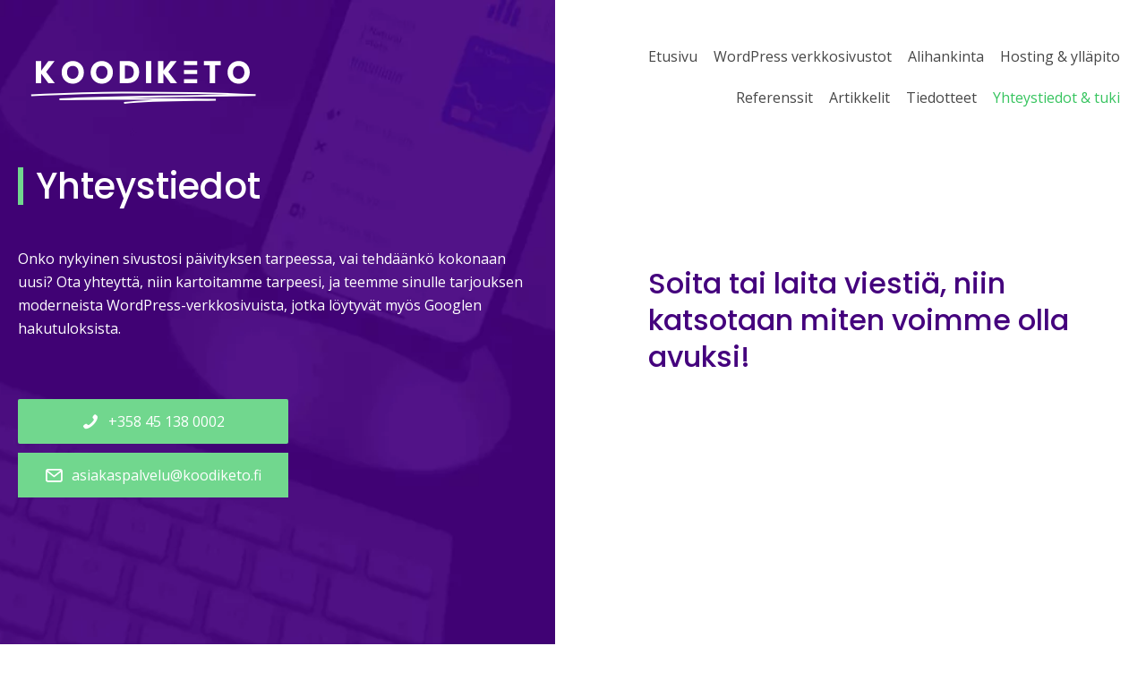

--- FILE ---
content_type: text/html; charset=UTF-8
request_url: https://koodiketo.fi/yhteystiedot/
body_size: 9276
content:
<!DOCTYPE html><html lang="fi" prefix="og: https://ogp.me/ns#"><head><meta charset="UTF-8"><link rel="preconnect" href="https://fonts.gstatic.com/" crossorigin /><script src="[data-uri]" defer type="98ea473f031c0070272da694-text/javascript"></script><script data-optimized="1" src="https://koodiketo.fi/wp-content/plugins/litespeed-cache/assets/js/webfontloader.min.js" defer type="98ea473f031c0070272da694-text/javascript"></script><link data-optimized="2" rel="stylesheet" href="https://koodiketo.fi/wp-content/litespeed/css/b9c24706114e940b10f51262ca118e14.css?ver=bd2d9" /><meta name="viewport" content="width=device-width, initial-scale=1"><link rel="profile" href="https://gmpg.org/xfn/11"><title>Yhteystiedot ja asiakastuki - Koodiketo</title><meta name="description" content="Ota yhteyttä, niin kartoitamme tarpeesi, ja teemme sinulle tarjouksen WordPress-verkkosivuista, jotka löytyvät myös Googlen hakutuloksista. Yhteystiedot."/><meta name="robots" content="follow, index, max-snippet:-1, max-video-preview:-1, max-image-preview:large"/><link rel="canonical" href="https://koodiketo.fi/yhteystiedot/" /><meta property="og:locale" content="fi_FI" /><meta property="og:type" content="article" /><meta property="og:title" content="Yhteystiedot ja asiakastuki - Koodiketo" /><meta property="og:description" content="Ota yhteyttä, niin kartoitamme tarpeesi, ja teemme sinulle tarjouksen WordPress-verkkosivuista, jotka löytyvät myös Googlen hakutuloksista. Yhteystiedot." /><meta property="og:url" content="https://koodiketo.fi/yhteystiedot/" /><meta property="og:site_name" content="Koodiketo" /><meta property="og:updated_time" content="2020-10-19T15:15:42+03:00" /><meta property="og:image" content="https://koodiketo.fi/wp-content/uploads/2020/09/kk-page-bg-yhteystiedot.png" /><meta property="og:image:secure_url" content="https://koodiketo.fi/wp-content/uploads/2020/09/kk-page-bg-yhteystiedot.png" /><meta property="og:image:width" content="960" /><meta property="og:image:height" content="629" /><meta property="og:image:alt" content="Yhteystiedot" /><meta property="og:image:type" content="image/png" /><meta property="article:published_time" content="2020-07-21EEST13:43:43+03:00" /><meta property="article:modified_time" content="2020-10-19EEST15:15:42+03:00" /><meta name="twitter:card" content="summary_large_image" /><meta name="twitter:title" content="Yhteystiedot ja asiakastuki - Koodiketo" /><meta name="twitter:description" content="Ota yhteyttä, niin kartoitamme tarpeesi, ja teemme sinulle tarjouksen WordPress-verkkosivuista, jotka löytyvät myös Googlen hakutuloksista. Yhteystiedot." /><meta name="twitter:image" content="https://koodiketo.fi/wp-content/uploads/2020/09/kk-page-bg-yhteystiedot.png" /> <script type="application/ld+json" class="rank-math-schema">{"@context":"https://schema.org","@graph":[{"@type":"Place","@id":"https://koodiketo.fi/#place","address":{"@type":"PostalAddress","streetAddress":"Piispanristintie 2 C 20760 Kaarina Toimisto nro 8, 1. krs","addressLocality":"Kaarina","addressRegion":"Varsinais-Suomi","postalCode":"20760","addressCountry":"Suomi"}},{"@type":"Organization","@id":"https://koodiketo.fi/#organization","name":"Koodiketo","url":"https://koodiketo.fi","email":"asiakaspalvelu@koodiketo.fi","address":{"@type":"PostalAddress","streetAddress":"Piispanristintie 2 C 20760 Kaarina Toimisto nro 8, 1. krs","addressLocality":"Kaarina","addressRegion":"Varsinais-Suomi","postalCode":"20760","addressCountry":"Suomi"},"logo":{"@type":"ImageObject","@id":"https://koodiketo.fi/#logo","url":"https://koodiketo.fi/wp-content/uploads/2020/07/kk-logo-violet.png","caption":"Koodiketo","inLanguage":"fi","width":"800","height":"189"},"contactPoint":[{"@type":"ContactPoint","telephone":"+358 45 138 0002","contactType":"customer support"},{"@type":"ContactPoint","telephone":"+358 40 034 1081","contactType":"customer support"}],"location":{"@id":"https://koodiketo.fi/#place"}},{"@type":"WebSite","@id":"https://koodiketo.fi/#website","url":"https://koodiketo.fi","name":"Koodiketo","publisher":{"@id":"https://koodiketo.fi/#organization"},"inLanguage":"fi"},{"@type":"ImageObject","@id":"https://koodiketo.fi/wp-content/uploads/2020/09/kk-page-bg-yhteystiedot.png","url":"https://koodiketo.fi/wp-content/uploads/2020/09/kk-page-bg-yhteystiedot.png","width":"960","height":"629","caption":"Yhteystiedot","inLanguage":"fi"},{"@type":"BreadcrumbList","@id":"https://koodiketo.fi/yhteystiedot/#breadcrumb","itemListElement":[{"@type":"ListItem","position":"1","item":{"@id":"https://koodiketo.fi","name":"Home"}},{"@type":"ListItem","position":"2","item":{"@id":"https://koodiketo.fi/yhteystiedot/","name":"Yhteystiedot"}}]},{"@type":"Person","@id":"https://koodiketo.fi/yhteystiedot/#author","name":"koodiketo","image":{"@type":"ImageObject","@id":"https://secure.gravatar.com/avatar/e297969e686422e1e2b191b8e4df36d7?s=96&amp;d=mm&amp;r=g","url":"https://secure.gravatar.com/avatar/e297969e686422e1e2b191b8e4df36d7?s=96&amp;d=mm&amp;r=g","caption":"koodiketo","inLanguage":"fi"},"sameAs":["https://koodiketo.fi"],"worksFor":{"@id":"https://koodiketo.fi/#organization"}},{"@type":"ContactPage","@id":"https://koodiketo.fi/yhteystiedot/#webpage","url":"https://koodiketo.fi/yhteystiedot/","name":"Yhteystiedot ja asiakastuki - Koodiketo","datePublished":"2020-07-21T13:43:43+03:00","dateModified":"2020-10-19T15:15:42+03:00","author":{"@id":"https://koodiketo.fi/yhteystiedot/#author"},"isPartOf":{"@id":"https://koodiketo.fi/#website"},"primaryImageOfPage":{"@id":"https://koodiketo.fi/wp-content/uploads/2020/09/kk-page-bg-yhteystiedot.png"},"inLanguage":"fi","breadcrumb":{"@id":"https://koodiketo.fi/yhteystiedot/#breadcrumb"}},{"@type":"Article","headline":"Yhteystiedot ja asiakastuki - Koodiketo","datePublished":"2020-07-21EEST13:43:43+03:00","dateModified":"2020-10-19EEST15:15:42+03:00","author":{"@type":"Person","name":"koodiketo"},"description":"Ota yhteytt\u00e4, niin kartoitamme tarpeesi, ja teemme sinulle tarjouksen WordPress-verkkosivuista, jotka l\u00f6ytyv\u00e4t my\u00f6s Googlen hakutuloksista. Yhteystiedot.","name":"Yhteystiedot ja asiakastuki - Koodiketo","@id":"https://koodiketo.fi/yhteystiedot/#schema-12798","isPartOf":{"@id":"https://koodiketo.fi/yhteystiedot/#webpage"},"publisher":{"@id":"https://koodiketo.fi/#organization"},"image":{"@id":"https://koodiketo.fi/wp-content/uploads/2020/09/kk-page-bg-yhteystiedot.png"},"inLanguage":"fi","mainEntityOfPage":{"@id":"https://koodiketo.fi/yhteystiedot/#webpage"}}]}</script> <link rel='dns-prefetch' href='//fonts.googleapis.com' /><link rel='dns-prefetch' href='//s.w.org' /><link rel="alternate" type="application/rss+xml" title="Koodiketo &raquo; syöte" href="https://koodiketo.fi/feed/" /><link rel="alternate" type="application/rss+xml" title="Koodiketo &raquo; kommenttien syöte" href="https://koodiketo.fi/comments/feed/" /><!--[if IE]> <script src='https://koodiketo.fi/wp-content/themes/astra/assets/js/minified/flexibility.min.js' id='astra-flexibility-js'></script> <script id='astra-flexibility-js-after'>flexibility(document.documentElement);</script> <![endif]--> <script src='https://koodiketo.fi/wp-includes/js/jquery/jquery.min.js' id='jquery-core-js' type="98ea473f031c0070272da694-text/javascript"></script> <script data-optimized="1" src='https://koodiketo.fi/wp-content/litespeed/js/0d3e43154e6df34e5c1fcfb146f0c2a4.js?ver=0c2a4' id='jquery-migrate-js' defer data-deferred="1" type="98ea473f031c0070272da694-text/javascript"></script> <script data-optimized="1" src='https://koodiketo.fi/wp-content/litespeed/js/c33b96341ceb568a515871fc99d061ef.js?ver=061ef' id='imagesloaded-js' defer data-deferred="1" type="98ea473f031c0070272da694-text/javascript"></script> <link rel="https://api.w.org/" href="https://koodiketo.fi/wp-json/" /><link rel="alternate" type="application/json" href="https://koodiketo.fi/wp-json/wp/v2/pages/56" /><link rel="EditURI" type="application/rsd+xml" title="RSD" href="https://koodiketo.fi/xmlrpc.php?rsd" /><link rel="wlwmanifest" type="application/wlwmanifest+xml" href="https://koodiketo.fi/wp-includes/wlwmanifest.xml" /><meta name="generator" content="WordPress 5.8.10" /><link rel='shortlink' href='https://koodiketo.fi/?p=56' /><link rel="alternate" type="application/json+oembed" href="https://koodiketo.fi/wp-json/oembed/1.0/embed?url=https%3A%2F%2Fkoodiketo.fi%2Fyhteystiedot%2F" /><link rel="alternate" type="text/xml+oembed" href="https://koodiketo.fi/wp-json/oembed/1.0/embed?url=https%3A%2F%2Fkoodiketo.fi%2Fyhteystiedot%2F&#038;format=xml" /><style>.recentcomments a{display:inline !important;padding:0 !important;margin:0 !important;}</style><link rel="icon" href="https://koodiketo.fi/wp-content/uploads/2020/08/cropped-kk-favicon-green-32x32.png" sizes="32x32" /><link rel="icon" href="https://koodiketo.fi/wp-content/uploads/2020/08/cropped-kk-favicon-green-192x192.png" sizes="192x192" /><link rel="apple-touch-icon" href="https://koodiketo.fi/wp-content/uploads/2020/08/cropped-kk-favicon-green-180x180.png" /><meta name="msapplication-TileImage" content="https://koodiketo.fi/wp-content/uploads/2020/08/cropped-kk-favicon-green-270x270.png" /><style id="wp-custom-css">.ast-page-builder-template.single .post-navigation {
	display: none;
}</style> <script src="[data-uri]" defer type="98ea473f031c0070272da694-text/javascript"></script> </head><body itemtype='https://schema.org/WebPage' itemscope='itemscope' class="page-template-default page page-id-56 wp-custom-logo fl-builder fl-theme-builder-header fl-theme-builder-footer ast-desktop ast-page-builder-template ast-no-sidebar astra-4.9.0 ast-header-custom-item-inside ast-single-post ast-inherit-site-logo-transparent astra-addon-3.6.1"><noscript><iframe src="https://www.googletagmanager.com/ns.html?id=GTM-NWXS377"
height="0" width="0" style="display:none;visibility:hidden"></iframe></noscript><a
class="skip-link screen-reader-text"
href="#content"
title="Siirry sisältöön">
Siirry sisältöön</a><div
class="hfeed site" id="page"><header class="fl-builder-content fl-builder-content-20 fl-builder-global-templates-locked" data-post-id="20" data-type="header" data-sticky="0" data-sticky-breakpoint="medium" data-shrink="0" data-overlay="1" data-overlay-bg="transparent" data-shrink-image-height="50px" itemscope="itemscope" itemtype="http://schema.org/WPHeader"><div class="fl-row fl-row-full-width fl-row-bg-none fl-node-5f16c3e427d81 custom-header" data-node="5f16c3e427d81"><div class="fl-row-content-wrap"><div class="fl-row-content fl-row-full-width fl-node-content"><div class="fl-col-group fl-node-5f181bfe49e5d fl-col-group-equal-height fl-col-group-align-center fl-col-group-custom-width" data-node="5f181bfe49e5d"><div class="fl-col fl-node-5f181bfe4a06d fl-col-small fl-col-small-full-width col-left" data-node="5f181bfe4a06d"><div class="fl-col-content fl-node-content"><div class="fl-module fl-module-html fl-node-5f2bc6182de36" data-node="5f2bc6182de36"><div class="fl-module-content fl-node-content"><div class="fl-html">
<a class="svg-wrapper-link" href="https://koodiketo.fi/"><div class="svg-wrapper">
<svg viewBox="0 0 223 30" fill="none" xmlns="http://www.w3.org/2000/svg">
<g id="koodiketo">
<path id="k" d="M13.04 22.568L5.48799 12.648V22.568H0.0159912V0.10399H5.48799V9.96L12.976 0.10399H19.408L10.704 11.112L19.728 22.568H13.04Z" fill="white"/>
<path id="o" fill-rule="evenodd" clip-rule="evenodd" d="M32.541 21.536C34.3117 22.5173 36.253 23.008 38.365 23.008C40.477 23.008 42.4077 22.5173 44.157 21.536C45.9063 20.5547 47.293 19.1893 48.317 17.44C49.341 15.6693 49.853 13.6853 49.853 11.488C49.853 9.2907 49.341 7.31733 48.317 5.568C47.3143 3.81866 45.9277 2.45333 44.157 1.472C42.4077 0.490663 40.477 0 38.365 0C36.253 0 34.3117 0.490663 32.541 1.472C30.7917 2.45333 29.3943 3.81866 28.349 5.568C27.325 7.31733 26.813 9.2907 26.813 11.488C26.813 13.6853 27.325 15.6693 28.349 17.44C29.3943 19.1893 30.7917 20.5547 32.541 21.536ZM42.653 16.224C41.5863 17.4187 40.157 18.016 38.365 18.016C36.5517 18.016 35.101 17.4293 34.013 16.256C32.9463 15.0613 32.413 13.472 32.413 11.488C32.413 9.4827 32.9463 7.89333 34.013 6.72C35.101 5.54666 36.5517 4.96 38.365 4.96C40.157 4.96 41.5863 5.55733 42.653 6.752C43.741 7.92533 44.285 9.504 44.285 11.488C44.285 13.4507 43.741 15.0293 42.653 16.224Z" fill="white"/>
<path id="o2" fill-rule="evenodd" clip-rule="evenodd" d="M62.666 21.536C64.4367 22.5173 66.378 23.008 68.49 23.008C70.602 23.008 72.533 22.5173 74.282 21.536C76.031 20.5547 77.418 19.1893 78.442 17.44C79.466 15.6693 79.978 13.6853 79.978 11.488C79.978 9.2907 79.466 7.31733 78.442 5.568C77.439 3.81866 76.053 2.45333 74.282 1.472C72.533 0.490663 70.602 0 68.49 0C66.378 0 64.4367 0.490663 62.666 1.472C60.9167 2.45333 59.5193 3.81866 58.474 5.568C57.45 7.31733 56.938 9.2907 56.938 11.488C56.938 13.6853 57.45 15.6693 58.474 17.44C59.5193 19.1893 60.9167 20.5547 62.666 21.536ZM72.778 16.224C71.7113 17.4187 70.282 18.016 68.49 18.016C66.6767 18.016 65.226 17.4293 64.138 16.256C63.0713 15.0613 62.538 13.472 62.538 11.488C62.538 9.4827 63.0713 7.89333 64.138 6.72C65.226 5.54666 66.6767 4.96 68.49 4.96C70.282 4.96 71.7113 5.55733 72.778 6.752C73.866 7.92533 74.41 9.504 74.41 11.488C74.41 13.4507 73.866 15.0293 72.778 16.224Z" fill="white"/>
<path id="d" fill-rule="evenodd" clip-rule="evenodd" d="M101.687 1.408C99.916 0.46933 97.847 0 95.479 0H87.063V22.464H95.479C97.826 22.464 99.884 21.9947 101.655 21.056C103.447 20.1173 104.823 18.7947 105.783 17.088C106.764 15.3813 107.255 13.4293 107.255 11.232C107.255 9.01331 106.764 7.06133 105.783 5.376C104.823 3.66933 103.458 2.34666 101.687 1.408ZM99.959 16.032C98.807 17.1627 97.196 17.728 95.127 17.728H92.535V4.672H95.127C97.196 4.672 98.807 5.248 99.959 6.4C101.111 7.552 101.687 9.16271 101.687 11.232C101.687 13.3013 101.111 14.9013 99.959 16.032Z" fill="white"/>
<path id="i" d="M119.812 0V22.464H114.34V0H119.812Z" fill="white"/>
<path id="k2" d="M139.921 22.464L132.369 12.544V22.464H126.897V0H132.369V9.85601L139.857 0H146.289L137.585 11.008L146.609 22.464H139.921Z" fill="white"/>
<path id="t" d="M191.915 0V4.384H185.963V22.464H180.491V4.384H174.539V0H191.915Z" fill="white"/>
<path id="o3" fill-rule="evenodd" clip-rule="evenodd" d="M204.728 21.536C206.499 22.5173 208.44 23.008 210.552 23.008C212.664 23.008 214.595 22.5173 216.344 21.536C218.093 20.5547 219.48 19.1893 220.504 17.44C221.528 15.6693 222.04 13.6853 222.04 11.488C222.04 9.2907 221.528 7.31733 220.504 5.568C219.501 3.81866 218.115 2.45333 216.344 1.472C214.595 0.490663 212.664 0 210.552 0C208.44 0 206.499 0.490663 204.728 1.472C202.979 2.45333 201.581 3.81866 200.536 5.568C199.512 7.31733 199 9.2907 199 11.488C199 13.6853 199.512 15.6693 200.536 17.44C201.581 19.1893 202.979 20.5547 204.728 21.536ZM214.84 16.224C213.773 17.4187 212.344 18.016 210.552 18.016C208.739 18.016 207.288 17.4293 206.2 16.256C205.133 15.0613 204.6 13.472 204.6 11.488C204.6 9.4827 205.133 7.89333 206.2 6.72C207.288 5.54666 208.739 4.96 210.552 4.96C212.344 4.96 213.773 5.55733 214.84 6.752C215.928 7.92533 216.472 9.504 216.472 11.488C216.472 13.4507 215.928 15.0293 214.84 16.224Z" fill="white"/>
</g>
<g id="special-e">
<path id="e" d="M159.166 4.384V8.92801H166.494V13.152H159.166V18.08H167.454V22.464H153.694V0H167.454V4.384H159.166Z" fill="white"/>
</g>
<g id="special">
<path id="hamburger" d="M153.69,4.08363636 L153.69,0 L167.45,0 L167.45,4.08363636 L153.69,4.08363636 Z M153.69,13.2718182 L153.69,9.18818182 L167.45,9.18818182 L167.45,13.2718182 L153.69,13.2718182 Z M153.69,22.46 L153.69,18.3763636 L167.45,18.3763636 L167.45,22.46 L153.69,22.46 Z" fill="white"/>
</g>
</svg>
<svg id="underline" path xmlns="http://www.w3.org/2000/svg" viewBox="0 0 500 150" preserveAspectRatio="none"><path id="ul" d="M9.3,127.3c49.3-3,150.7-7.6,199.7-7.4c121.9,0.4,189.9,0.4,282.3,7.2C380.1,129.6,181.2,130.6,70,139 c82.6-2.9,254.2-1,335.9,1.3c-56,1.4-137.2-0.3-197.1,9"></path></svg></div>
</a></div></div></div></div></div><div class="fl-col fl-node-5f181bfe4a075 fl-col-small fl-col-small-full-width col-right" data-node="5f181bfe4a075"><div class="fl-col-content fl-node-content"><div id="sticky-hamburger" class="fl-module fl-module-uabb-advanced-menu fl-node-5f17f54946571" data-node="5f17f54946571"><div class="fl-module-content fl-node-content"><div class="uabb-creative-menu
uabb-creative-menu-accordion-collapse	uabb-menu-default"><div class="uabb-creative-menu-mobile-toggle-container"><div class="uabb-creative-menu-mobile-toggle hamburger" tabindex="0"><div class="uabb-svg-container"><svg version="1.1" class="hamburger-menu" xmlns="https://www.w3.org/2000/svg" xmlns:xlink="https://www.w3.org/1999/xlink" viewBox="0 0 50 50">
<rect class="uabb-hamburger-menu-top" width="50" height="10"/>
<rect class="uabb-hamburger-menu-middle" y="20" width="50" height="10"/>
<rect class="uabb-hamburger-menu-bottom" y="40" width="50" height="10"/>
</svg></div></div></div><div class="uabb-clear"></div><ul id="menu-main-menu" class="menu uabb-creative-menu-horizontal uabb-toggle-none"><li id="menu-item-78" class="menu-item menu-item-type-post_type menu-item-object-page menu-item-home uabb-creative-menu uabb-cm-style"><a href="https://koodiketo.fi/"><span class="menu-item-text">Etusivu</span></a></li><li id="menu-item-82" class="menu-item menu-item-type-post_type menu-item-object-page uabb-creative-menu uabb-cm-style"><a href="https://koodiketo.fi/wordpress-ja-woocommerce-verkkosivustot-yrityksille/"><span class="menu-item-text">WordPress verkkosivustot</span></a></li><li id="menu-item-79" class="menu-item menu-item-type-post_type menu-item-object-page uabb-creative-menu uabb-cm-style"><a href="https://koodiketo.fi/wordpress-verkkosivustot-alihankintana/"><span class="menu-item-text">Alihankinta</span></a></li><li id="menu-item-80" class="menu-item menu-item-type-post_type menu-item-object-page uabb-creative-menu uabb-cm-style"><a href="https://koodiketo.fi/wordpress-hosting-ja-yllapitopalvelu/"><span class="menu-item-text">Hosting &#038; ylläpito</span></a></li><li id="menu-item-774" class="menu-item menu-item-type-taxonomy menu-item-object-category uabb-creative-menu uabb-cm-style"><a href="https://koodiketo.fi/referenssit/"><span class="menu-item-text">Referenssit</span></a></li><li id="menu-item-552" class="menu-item menu-item-type-taxonomy menu-item-object-category uabb-creative-menu uabb-cm-style"><a href="https://koodiketo.fi/artikkelit/"><span class="menu-item-text">Artikkelit</span></a></li><li id="menu-item-656" class="menu-item menu-item-type-taxonomy menu-item-object-category uabb-creative-menu uabb-cm-style"><a href="https://koodiketo.fi/tiedotteet/"><span class="menu-item-text">Tiedotteet</span></a></li><li id="menu-item-83" class="menu-item menu-item-type-post_type menu-item-object-page current-menu-item page_item page-item-56 current_page_item uabb-creative-menu uabb-cm-style"><a href="https://koodiketo.fi/yhteystiedot/"><span class="menu-item-text">Yhteystiedot &#038; tuki</span></a></li></ul></div><div class="uabb-creative-menu-mobile-toggle-container"><div class="uabb-creative-menu-mobile-toggle hamburger" tabindex="0"><div class="uabb-svg-container"><svg version="1.1" class="hamburger-menu" xmlns="https://www.w3.org/2000/svg" xmlns:xlink="https://www.w3.org/1999/xlink" viewBox="0 0 50 50">
<rect class="uabb-hamburger-menu-top" width="50" height="10"/>
<rect class="uabb-hamburger-menu-middle" y="20" width="50" height="10"/>
<rect class="uabb-hamburger-menu-bottom" y="40" width="50" height="10"/>
</svg></div></div></div><div class="uabb-creative-menu
uabb-creative-menu-accordion-collapse			full-screen"><div class="uabb-clear"></div><div class="uabb-menu-overlay uabb-overlay-fade"><div class="uabb-menu-close-btn"></div><ul id="menu-main-menu-1" class="menu uabb-creative-menu-horizontal uabb-toggle-none"><li id="menu-item-78" class="menu-item menu-item-type-post_type menu-item-object-page menu-item-home uabb-creative-menu uabb-cm-style"><a href="https://koodiketo.fi/"><span class="menu-item-text">Etusivu</span></a></li><li id="menu-item-82" class="menu-item menu-item-type-post_type menu-item-object-page uabb-creative-menu uabb-cm-style"><a href="https://koodiketo.fi/wordpress-ja-woocommerce-verkkosivustot-yrityksille/"><span class="menu-item-text">WordPress verkkosivustot</span></a></li><li id="menu-item-79" class="menu-item menu-item-type-post_type menu-item-object-page uabb-creative-menu uabb-cm-style"><a href="https://koodiketo.fi/wordpress-verkkosivustot-alihankintana/"><span class="menu-item-text">Alihankinta</span></a></li><li id="menu-item-80" class="menu-item menu-item-type-post_type menu-item-object-page uabb-creative-menu uabb-cm-style"><a href="https://koodiketo.fi/wordpress-hosting-ja-yllapitopalvelu/"><span class="menu-item-text">Hosting &#038; ylläpito</span></a></li><li id="menu-item-774" class="menu-item menu-item-type-taxonomy menu-item-object-category uabb-creative-menu uabb-cm-style"><a href="https://koodiketo.fi/referenssit/"><span class="menu-item-text">Referenssit</span></a></li><li id="menu-item-552" class="menu-item menu-item-type-taxonomy menu-item-object-category uabb-creative-menu uabb-cm-style"><a href="https://koodiketo.fi/artikkelit/"><span class="menu-item-text">Artikkelit</span></a></li><li id="menu-item-656" class="menu-item menu-item-type-taxonomy menu-item-object-category uabb-creative-menu uabb-cm-style"><a href="https://koodiketo.fi/tiedotteet/"><span class="menu-item-text">Tiedotteet</span></a></li><li id="menu-item-83" class="menu-item menu-item-type-post_type menu-item-object-page current-menu-item page_item page-item-56 current_page_item uabb-creative-menu uabb-cm-style"><a href="https://koodiketo.fi/yhteystiedot/"><span class="menu-item-text">Yhteystiedot &#038; tuki</span></a></li></ul></div></div></div></div></div></div></div></div></div></div></header><div class="uabb-js-breakpoint" style="display: none;"></div><div id="content" class="site-content"><div class="ast-container"><div id="primary" class="content-area primary"><main id="main" class="site-main"><article
class="post-56 page type-page status-publish has-post-thumbnail ast-article-single" id="post-56" itemtype="https://schema.org/CreativeWork" itemscope="itemscope"><header class="entry-header ast-no-title ast-header-without-markup"></header><div class="entry-content clear"
itemprop="text"><div class="fl-builder-content fl-builder-content-56 fl-builder-content-primary fl-builder-global-templates-locked" data-post-id="56"><div class="fl-row fl-row-full-width fl-row-bg-none fl-node-5f198b758a20b front row first" data-node="5f198b758a20b"><div class="fl-row-content-wrap"><div class="fl-row-content fl-row-full-width fl-node-content"><div class="fl-col-group fl-node-5f198b758a210 fl-col-group-equal-height fl-col-group-align-top" data-node="5f198b758a210"><div class="fl-col fl-node-5f198b758a211 fl-col-has-cols" data-node="5f198b758a211"><div class="fl-col-content fl-node-content"><div class="fl-col-group fl-node-5f198b758a213 fl-col-group-nested fl-col-group-equal-height fl-col-group-align-center" data-node="5f198b758a213"><div class="fl-col fl-node-5f198b758a214 fl-col-small fl-col-small-full-width col-left" data-node="5f198b758a214"><div class="fl-col-content fl-node-content"><div class="fl-module fl-module-heading fl-node-5f198b758a212 border-left" data-node="5f198b758a212"><div class="fl-module-content fl-node-content"><h1 class="fl-heading">
<span class="fl-heading-text">Yhteystiedot</span></h1></div></div><div class="fl-module fl-module-rich-text fl-node-5f1ff9057d695" data-node="5f1ff9057d695"><div class="fl-module-content fl-node-content"><div class="fl-rich-text"><p>Onko nykyinen sivustosi päivityksen tarpeessa, vai tehdäänkö kokonaan uusi? Ota yhteyttä, niin kartoitamme tarpeesi, ja teemme sinulle tarjouksen moderneista WordPress-verkkosivuista, jotka löytyvät myös Googlen hakutuloksista.</p></div></div></div><div class="fl-module fl-module-dual-button fl-node-5f2bcf377ca4a" data-node="5f2bcf377ca4a"><div class="fl-module-content fl-node-content"><div class="uabb-module-content uabb-dual-button uabb-align-left"><div class="uabb-dual-button-wrapper uabb-horizontal uabb-horizontal-auto"><div class="uabb-dual-button-one uabb-btn-horizontal ">
<a class="uabb-btn uabb-btn-one" href="tel:+358451380002" target="_self" ><div class="uabb-btn-img-icon before uabb-btn-one-img-icon"><div class="uabb-imgicon-wrap"><span class="uabb-icon-wrap"><span class="uabb-icon"><i class="ua-icon ua-icon-phone3"></i></span></span></div></div>
<span class="uabb-btn-one-text">+358 45 138 0002</span>
</a></div><div class="uabb-dual-button-two uabb-btn-horizontal ">
<a class="uabb-btn uabb-btn-two" href="/cdn-cgi/l/email-protection#6504160c040e041615040913000910250e0a0a010c0e00110a4b030c" target="_self"><div class="uabb-btn-img-icon before uabb-btn-two-img-icon"><div class="uabb-imgicon-wrap"><span class="uabb-icon-wrap"><span class="uabb-icon"><i class="ua-icon ua-icon-mail"></i></span></span></div></div>
<span class="uabb-btn-two-text"><span class="__cf_email__" data-cfemail="7415071d151f150704151802111801341f1b1b101d1f11001b5a121d">[email&#160;protected]</span></span>
</a></div></div></div></div></div></div></div><div class="fl-col fl-node-5f198b758a220 fl-col-small fl-col-small-full-width col-right" data-node="5f198b758a220"><div class="fl-col-content fl-node-content"><div class="fl-module fl-module-rich-text fl-node-5f1fd37109513" data-node="5f1fd37109513"><div class="fl-module-content fl-node-content"><div class="fl-rich-text"><h2>Soita tai laita viestiä, niin katsotaan miten voimme olla avuksi!</h2></div></div></div></div></div></div></div></div></div></div></div></div><div class="fl-row fl-row-full-width fl-row-bg-none fl-node-5f198b758a216 front row second" data-node="5f198b758a216"><div class="fl-row-content-wrap"><div class="fl-row-content fl-row-fixed-width fl-node-content"><div class="fl-col-group fl-node-5f198b758a217" data-node="5f198b758a217"><div class="fl-col fl-node-5f198b758a218 fl-col-small fl-col-small-full-width" data-node="5f198b758a218"><div class="fl-col-content fl-node-content"><div class="fl-module fl-module-rich-text fl-node-5f198b758a21a" data-node="5f198b758a21a"><div class="fl-module-content fl-node-content"><div class="fl-rich-text"><h2>Tukipalvelu</h2></div></div></div></div></div><div class="fl-col fl-node-5f198b758a219 fl-col-small fl-col-small-full-width" data-node="5f198b758a219"><div class="fl-col-content fl-node-content"><div class="fl-module fl-module-rich-text fl-node-5f1fd0f28b03f" data-node="5f1fd0f28b03f"><div class="fl-module-content fl-node-content"><div class="fl-rich-text"><p>Lähetä tukipyyntö osoitteeseen <a href="/cdn-cgi/l/email-protection#c0b4b5aba980abafafa4a9aba5b4afeea6a9"><span class="__cf_email__" data-cfemail="5d292836341d363232393436382932733b34">[email&#160;protected]</span></a><br />
Vastaamme viesteihin mahdollisimman pian. Kiireellisissä asioissa voit soittaa numeroon <a href="tel:+358451380002">+358 45 138 0002</a></p></div></div></div><div class="fl-module fl-module-uabb-button fl-node-5f1fd72aa38c3" data-node="5f1fd72aa38c3"><div class="fl-module-content fl-node-content"><div class="uabb-module-content uabb-button-wrap uabb-creative-button-wrap uabb-button-width-auto uabb-creative-button-width-auto uabb-button-left uabb-creative-button-left uabb-button-reponsive-left uabb-creative-button-reponsive-left uabb-button-has-icon uabb-creative-button-has-icon">
<a href="/cdn-cgi/l/email-protection#4e3a3b25270e2521212a27252b3a21602827" target="_self" class="uabb-button ast-button uabb-creative-button uabb-creative-default-btn   " role="button" aria-label="tuki@koodiketo.fi">
<i class="uabb-button-icon uabb-creative-button-icon uabb-button-icon-before uabb-creative-button-icon-before ua-icon ua-icon-mail"></i>
<span class="uabb-button-text uabb-creative-button-text"><span class="__cf_email__" data-cfemail="0e7a7b65674e6561616a67656b7a61206867">[email&#160;protected]</span></span>
</a></div></div></div></div></div></div></div></div></div></div><div class="uabb-js-breakpoint" style="display: none;"></div></div></article></main></div></div></div><footer class="fl-builder-content fl-builder-content-22 fl-builder-global-templates-locked" data-post-id="22" data-type="footer" itemscope="itemscope" itemtype="http://schema.org/WPFooter"><div class="fl-row fl-row-full-width fl-row-bg-color fl-node-5f16b97b04d62" data-node="5f16b97b04d62"><div class="fl-row-content-wrap"><div class="fl-row-content fl-row-fixed-width fl-node-content"><div class="fl-col-group fl-node-5f194da6c6b14" data-node="5f194da6c6b14"><div class="fl-col fl-node-5f194da6c6cdb" data-node="5f194da6c6cdb"><div class="fl-col-content fl-node-content"><div class="fl-module fl-module-separator fl-node-5f194da6c6a16" data-node="5f194da6c6a16"><div class="fl-module-content fl-node-content"><div class="fl-separator"></div></div></div></div></div></div><div class="fl-col-group fl-node-5f16b97b04d64" data-node="5f16b97b04d64"><div class="fl-col fl-node-5f16b97b04d6b fl-col-small fl-col-small-full-width" data-node="5f16b97b04d6b"><div class="fl-col-content fl-node-content"><div class="fl-module fl-module-rich-text fl-node-5f17df3816dcb" data-node="5f17df3816dcb"><div class="fl-module-content fl-node-content"><div class="fl-rich-text"><p>Koodiketo Oy<br />
<a href="tel:+358451380002">+358 45 138 0002</a><br />
<a href="/cdn-cgi/l/email-protection#4726342e262c263437262b31222b32072c2828232e2c22332869212e"><span class="__cf_email__" data-cfemail="09687a606862687a7968657f6c657c496266666d60626c7d66276f60">[email&#160;protected]</span></a></p><p>Tukipyynnöt<br />
<a href="/cdn-cgi/l/email-protection#720607191b32191d1d161b1917061d5c141b"><span class="__cf_email__" data-cfemail="6511100e0c250e0a0a010c0e00110a4b030c">[email&#160;protected]</span></a></p><p>Y-tunnus: 2701120-1</p></div></div></div></div></div><div class="fl-col fl-node-5f16b97b04d68 fl-col-small fl-col-small-full-width" data-node="5f16b97b04d68"><div class="fl-col-content fl-node-content"><div class="fl-module fl-module-menu fl-node-5f17df7abf6df" data-node="5f17df7abf6df"><div class="fl-module-content fl-node-content"><div class="fl-menu"><div class="fl-clear"></div><nav aria-label="Valikko" itemscope="itemscope" itemtype="https://schema.org/SiteNavigationElement"><ul id="menu-main-menu-2" class="menu fl-menu-vertical fl-toggle-none"><li id="menu-item-78" class="menu-item menu-item-type-post_type menu-item-object-page menu-item-home"><a href="https://koodiketo.fi/">Etusivu</a><li id="menu-item-82" class="menu-item menu-item-type-post_type menu-item-object-page"><a href="https://koodiketo.fi/wordpress-ja-woocommerce-verkkosivustot-yrityksille/">WordPress verkkosivustot</a><li id="menu-item-79" class="menu-item menu-item-type-post_type menu-item-object-page"><a href="https://koodiketo.fi/wordpress-verkkosivustot-alihankintana/">Alihankinta</a><li id="menu-item-80" class="menu-item menu-item-type-post_type menu-item-object-page"><a href="https://koodiketo.fi/wordpress-hosting-ja-yllapitopalvelu/">Hosting &#038; ylläpito</a><li id="menu-item-774" class="menu-item menu-item-type-taxonomy menu-item-object-category"><a href="https://koodiketo.fi/referenssit/">Referenssit</a><li id="menu-item-552" class="menu-item menu-item-type-taxonomy menu-item-object-category"><a href="https://koodiketo.fi/artikkelit/">Artikkelit</a><li id="menu-item-656" class="menu-item menu-item-type-taxonomy menu-item-object-category"><a href="https://koodiketo.fi/tiedotteet/">Tiedotteet</a><li id="menu-item-83" class="menu-item menu-item-type-post_type menu-item-object-page current-menu-item page_item page-item-56 current_page_item"><a href="https://koodiketo.fi/yhteystiedot/">Yhteystiedot &#038; tuki</a></ul></nav></div></div></div><div class="fl-module fl-module-rich-text fl-node-5f17e07e6100e" data-node="5f17e07e6100e"><div class="fl-module-content fl-node-content"><div class="fl-rich-text"><p><a href="https://koodiketo.fi/evasteiden-kaytto/">Evästeiden käyttö</a></p><p><a href="https://koodiketo.fi/yleiset-sopimusehdot/">Yleiset sopimusehdot</a></p></div></div></div></div></div><div class="fl-col fl-node-5f16b97b04d66 fl-col-small fl-col-small-full-width" data-node="5f16b97b04d66"><div class="fl-col-content fl-node-content"><div class="fl-module fl-module-photo fl-node-5f3cffd66ca60" data-node="5f3cffd66ca60"><div class="fl-module-content fl-node-content"><div class="fl-photo fl-photo-align-right" itemscope itemtype="https://schema.org/ImageObject"><div class="fl-photo-content fl-photo-img-png">
<img loading="lazy" class="fl-photo-img wp-image-585 size-full" src="https://koodiketo.fi/wp-content/uploads/2020/07/GC-Partner-outline-V.png" alt="GC-Partner-outline-V" itemprop="image" height="726" width="729" title="GC-Partner-outline-V" srcset="https://koodiketo.fi/wp-content/uploads/2020/07/GC-Partner-outline-V.png 729w, https://koodiketo.fi/wp-content/uploads/2020/07/GC-Partner-outline-V-300x300.png.webp 300w, https://koodiketo.fi/wp-content/uploads/2020/07/GC-Partner-outline-V-150x150.png.webp 150w" sizes="(max-width: 729px) 100vw, 729px" /></div></div></div></div></div></div></div></div></div></div><div class="fl-row fl-row-full-width fl-row-bg-color fl-node-5f16b97b04d55" data-node="5f16b97b04d55"><div class="fl-row-content-wrap"><div class="fl-row-content fl-row-fixed-width fl-node-content"><div class="fl-col-group fl-node-5f16b97b04d5c" data-node="5f16b97b04d5c"><div class="fl-col fl-node-5f16b97b04d5e" data-node="5f16b97b04d5e"><div class="fl-col-content fl-node-content"><div class="fl-module fl-module-rich-text fl-node-5f16b97b04d60" data-node="5f16b97b04d60"><div class="fl-module-content fl-node-content"><div class="fl-rich-text"><p style="text-align: center;">© Koodiketo Oy 2020</p></div></div></div></div></div></div></div></div></div></footer><div class="uabb-js-breakpoint" style="display: none;"></div></div><div id="ast-scroll-top" tabindex="0" class="ast-scroll-top-icon ast-scroll-to-top-right" data-on-devices="both">
<span class="screen-reader-text">Scroll to Top</span></div>
<a id="ast-scroll-top" class="ast-scroll-top-icon ast-scroll-to-top-right" data-on-devices="both">
<span class="ast-icon icon-arrow"></span>	<span class="screen-reader-text">Vieritä ylös</span>
</a> <script data-cfasync="false" src="/cdn-cgi/scripts/5c5dd728/cloudflare-static/email-decode.min.js"></script><script id='astra-theme-js-js-extra' src="[data-uri]" defer type="98ea473f031c0070272da694-text/javascript"></script> <script data-optimized="1" src='https://koodiketo.fi/wp-content/litespeed/js/cac35f087c8c61dd4615a32ee2c9a2db.js?ver=9a2db' id='astra-theme-js-js' defer data-deferred="1" type="98ea473f031c0070272da694-text/javascript"></script> <script data-optimized="1" src='https://koodiketo.fi/wp-content/litespeed/js/bf653924a700d663a0d2b2dd249b6386.js?ver=b6386' id='fl-builder-layout-56-js' defer data-deferred="1" type="98ea473f031c0070272da694-text/javascript"></script> <script data-optimized="1" src='https://koodiketo.fi/wp-content/litespeed/js/0eb3dc0fb4dd7662b80266af4eeb9a97.js?ver=b9a97' id='fl-builder-layout-bundle-39c5db6b8cb9dbcec7ea34898ccd2e89-js' defer data-deferred="1" type="98ea473f031c0070272da694-text/javascript"></script> <script id='astra-addon-js-js-extra' src="[data-uri]" defer type="98ea473f031c0070272da694-text/javascript"></script> <script data-optimized="1" src='https://koodiketo.fi/wp-content/litespeed/js/279491cfdc261b46445b02a2ea813155.js?ver=13155' id='astra-addon-js-js' defer data-deferred="1" type="98ea473f031c0070272da694-text/javascript"></script> <script data-optimized="1" src='https://koodiketo.fi/wp-content/litespeed/js/0fedf7fe5764e292d02282dd76ba5476.js?ver=a5476' id='wp-embed-js' defer data-deferred="1" type="98ea473f031c0070272da694-text/javascript"></script> <script src="[data-uri]" defer type="98ea473f031c0070272da694-text/javascript"></script> <script src="/cdn-cgi/scripts/7d0fa10a/cloudflare-static/rocket-loader.min.js" data-cf-settings="98ea473f031c0070272da694-|49" defer></script></body></html>
<!-- Page optimized by LiteSpeed Cache @2026-01-23 13:43:13 -->

<!-- Page cached by LiteSpeed Cache 6.5.4 on 2026-01-23 13:43:13 -->

--- FILE ---
content_type: text/plain
request_url: https://www.google-analytics.com/j/collect?v=1&_v=j102&a=537644760&t=pageview&_s=1&dl=https%3A%2F%2Fkoodiketo.fi%2Fyhteystiedot%2F&ul=en-us%40posix&dt=Yhteystiedot%20ja%20asiakastuki%20-%20Koodiketo&sr=1280x720&vp=1280x720&_u=YEBAAEABAAAAACAAI~&jid=1392615673&gjid=1831778363&cid=1247073363.1769296265&tid=UA-174012099-1&_gid=101624242.1769296265&_r=1&_slc=1&gtm=45He61m0n81NWXS377za200&gcd=13l3l3l3l1l1&dma=0&tag_exp=103116026~103200004~104527906~104528501~104684208~104684211~105391252~115616985~115938466~115938468~116682876~116992597~117041588~117042505~117223560&z=1597682860
body_size: -449
content:
2,cG-QH7TYFSSCQ